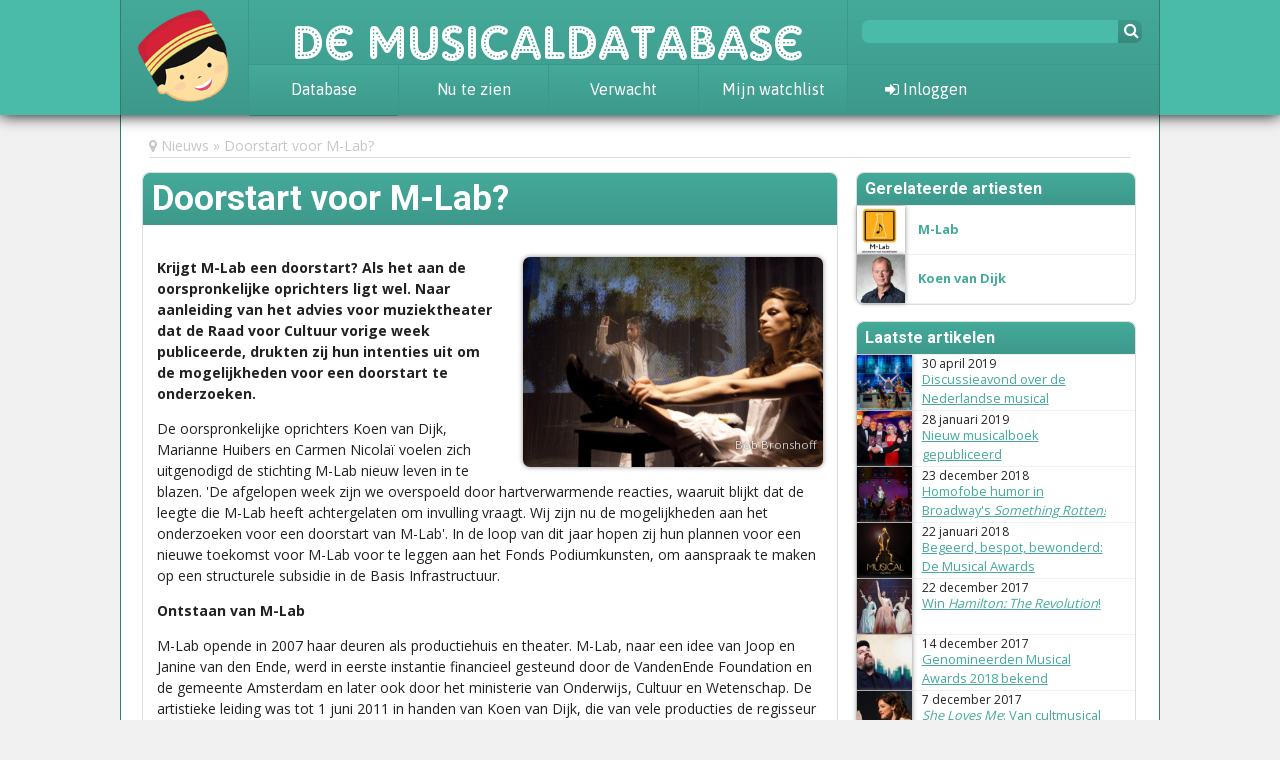

--- FILE ---
content_type: text/html; charset=utf-8
request_url: https://www.musicaldatabase.nl/nieuws/294-doorstart-voor-mlab/
body_size: 4244
content:
<!DOCTYPE html>
<head>
    <title>De Musicaldatabase  &bull; Doorstart voor M-Lab? (nieuws)</title>
            <link rel="stylesheet" href="//fonts.googleapis.com/css?family=Roboto:400,700|Open+Sans:400,700|Asap:400,700">
            <link rel="stylesheet" href="/assets/style/wim.css">
                <script src="/assets/scripts/jquery-1.9.1.js"></script>
            <script src="/assets/scripts/watvindtwim.js"></script>
            <script src="https://use.fontawesome.com/fb67b12365.js"></script>
        <meta name="viewport" content="initial-scale=1, width=device-width, user-scalable=yes">
    <meta property="og:image" content="/assets/images/wim_buste.png">
    <meta property="og:title" content="De Musicaldatabase">
    <meta property="og:type" content="website">
    <meta property="og:site_name" content="De Musicaldatabase">
    <meta property="og:description"
          content="In De Musicaldatabase plan, bewaar en beoordeel je je musicalbezoek">
    <meta name="twitter:site" content="@musicaldatabase">
    <meta name="twitter:site:id" content="2826094543">
    <meta name="twitter:card" content="summary">
    <meta name="twitter:title" content="De Musicaldatabase">
    <meta name="twitter:description"
          content="In De Musicaldatabase plan, bewaar en beoordeel je je musicalbezoek">
    <meta name="twitter:image" content="/assets/images/wim_buste.png">
    <link rel="shortcut icon" type="image/png" href="/assets/images/wim_buste.png">
</head>

<header id="top">
    <div id="top-bar">
        <section id="logo">
            <a href="/"><img src="/assets/images/wim_buste_hoofd.png" alt=""></a>
        </section>

        <section id="de-rest">
            <a href="/" class="site-name">De Musicaldatabase</a>

            <nav>
                <ul>
                    <li>
                        <a href="/producties/">Database</a>
                        <ul>
                            <li><a href="/nieuws/tag/achtergrond/">Achtergrond</a></li>
                            <li><a href="/awards/">Awards</a></li>
                            <li><a href="/nieuws/tag/statistieken/">Statistieken</a></li>
                        </ul>
                    </li>
                    <li><a href="/nu-in-theaters/">Nu te zien</a></li>
                    <li><a href="/verwacht/">Verwacht</a></li>
                    <li><a href="/watvindt/ik/agenda/" class="login-expand">Mijn watchlist</a></li>
                </ul>
            </nav>
        </section>

        <div id="vertical-panel">
            <section id="search-social">
                <form method="GET" action="/zoeken/">
                    <input type="text" name="query">
                    <button><i class="fa fa-search"></i></button>
                </form>
                <div class="social">
                    <!--<a href="http://www.twitter.com/musicaldatabase" rel="external"><i class="fa fa-twitter"></i></a>
                    <a href="http://www.facebook.com/DeMusicaldatabase" rel="external"><i class="fa fa-facebook"></i></a>
                    <a href="http://www.instagram.com/demusicaldatabase" rel="external"><i class="fa fa-instagram"></i></a>
                    <a href="#" rel="external"><i class="fa fa-facebook"></i></a>-->
                </div>
            </section>

            <section id="login">
                                    <div class="badge anon">
                        <a href="/login" class="login-expand"><i class="fa fa-sign-in"></i> Inloggen</a>
                    </div>
                            </section>
        </div>
    </div>
</header>

    <div id="login-popout" class="popout-dialog">
        <div class="wrap">
            <h3><i class="fa fa-user"></i> Log in</h3>
            <p class="error"></p>
            <!--<a href="/watvindt/ik/fb-login/" class="fb-button button-like-d fb-login-link"><i
                        class="fa fa-facebook"></i> Log in met Facebook</a>-->
            <p class="intro">Log in met je account:</p>
            <form method="POST">
                <input type="text" name="username" placeholder="Gebruikersnaam">
                <input type="password" name="password" placeholder="Wachtwoord">
                <input type="hidden" name="_nonce" value="5af64435934ba4c7f8e9c0c1de756130127ef0ba">
                <input type="hidden" name="login_attempt" value="1">
                <div class="submit">
                    <button>Log in</button>
                    <button name="register" value="1" href="/registreer/">Registreer</button>
                    <a class="forgot-link" href="/watvindt/ik/wachtwoord-vergeten/">Wachtwoord vergeten?</a>
                </div>
            </form>
        </div>
    </div>


<section id="main" class="news">
            <nav id="breadcrumbs">
            <i class="fa fa-map-marker"></i>
            <ol>
                                    <li><a href="/nieuws/">Nieuws</a></li>
                                    <li><a href="/nieuws/294-doorstart-voor-mlab/">Doorstart voor M-Lab?</a></li>
                            </ol>
        </nav>
    
    
    
    
      <div class="focus news-item">
  <div id="fb-root"></div>
  <script>(function(d, s, id) {
      var js, fjs = d.getElementsByTagName(s)[0];
      if (d.getElementById(id)) return;
      js = d.createElement(s); js.id = id;
      js.src = "//connect.facebook.net/en_GB/sdk.js#xfbml=1&appId=146946525370235&version=v2.0";
      fjs.parentNode.insertBefore(js, fjs);
    }(document, 'script', 'facebook-jssdk'));
  </script>
  <h1>Doorstart voor M-Lab?</h1>
  <div class="content">
              <a class="photo"><img src="/assets/media/1583-mlab-sunday-in-the-park-with-george-c-bob-bronshoff.jpeg/thumbnail-news/" alt="" class="featured"><p class="credit">Bob Bronshoff</p></a>
        <div class="body">
            <p><strong>Krijgt M-Lab een doorstart? Als het aan de oorspronkelijke oprichters ligt wel. Naar aanleiding van het advies voor muziektheater dat de Raad voor Cultuur vorige week publiceerde, drukten zij hun intenties uit om de mogelijkheden voor een doorstart te onderzoeken.</strong></p>
    <p>De oorspronkelijke oprichters Koen van Dijk, Marianne Huibers en Carmen Nicola&iuml; voelen zich uitgenodigd de stichting M-Lab nieuw leven in te blazen. &#39;De afgelopen week zijn we overspoeld door hartverwarmende reacties, waaruit blijkt dat de leegte die M-Lab heeft achtergelaten om invulling vraagt. Wij zijn nu de mogelijkheden aan het onderzoeken voor een doorstart van M-Lab&#39;. In de loop van dit jaar hopen zij hun plannen voor een nieuwe toekomst voor M-Lab voor te leggen aan het Fonds Podiumkunsten, om aanspraak te maken op een structurele subsidie in de Basis Infrastructuur.</p>
    <p><strong>Ontstaan van M-Lab</strong><br />
    <p>M-Lab opende in 2007 haar deuren als productiehuis en theater. M-Lab, naar een idee van Joop en Janine van den Ende, werd in eerste instantie financieel gesteund door de VandenEnde Foundation en de gemeente Amsterdam en later ook door het ministerie van Onderwijs, Cultuur en Wetenschap. De artistieke leiding was tot 1 juni 2011 in handen van Koen van Dijk, die van vele producties de regisseur en/of vertaler was. M-Lab moest in 2015 haar deuren sluiten als gevolg van de kaalslag in cultuursubsidie ten tijde van de financi&euml;le crisis.</p></p>

    </div>
    <p class="date">22 januari 2019, 13:01</p>
    <div class="sharebox">
      <span><i class="fa fa-share-alt-square"></i> Deel:</span>
      <div class="fb-share-button" data-href="/nieuws/294-doorstart-voor-mlab//" data-layout="button_count"></div>
      <div class="twitter-share-container"><a class="twitter-share-button" href="https://twitter.com/share" data-text="Doorstart voor M-Lab? via @WatVindtWim -">Tweet</a></div>
      <script type="text/javascript">
        window.twttr=(function(d,s,id){var t,js,fjs=d.getElementsByTagName(s)[0];if(d.getElementById(id)){return}js=d.createElement(s);js.id=id;js.src="https://platform.twitter.com/widgets.js";fjs.parentNode.insertBefore(js,fjs);return window.twttr||(t={_e:[],ready:function(f){t._e.push(f)}})}(document,"script","twitter-wjs"));
      </script>
    </div>
  </div>
    </div>

    <aside class="sidebar">
    
  
    
      <section class="more artist-info">
      <h2>Gerelateerde artiesten</h2>
      <ul>
                  <li>
            <a href="/artiesten/100-mlab/">
              <img src="/assets/media/603-mlablogo.jpeg/thumbnail-square/" alt="">
              <span class="name">M-Lab</span>
            </a>
          </li>
                  <li>
            <a href="/artiesten/401-koen-van-dijk/">
              <img src="/assets/media/531-koenvdijk.jpeg/thumbnail-square/" alt="">
              <span class="name">Koen van Dijk</span>
            </a>
          </li>
              </ul>
    </section>
      <section class="more news">
    <h2>Laatste artikelen</h2>
    <ol>
      <li>
        <img src="/assets/media/1614-soof.jpeg/thumbnail-square/" alt="">
        <div>
          <span class="date">30 april 2019</span>
          <p><a href="/nieuws/296-discussieavond-over-de-nederlandse-musical/">Discussieavond over de Nederlandse musical</a></p>
        </div>
      </li>
      <li>
        <img src="/assets/media/1585-5063434322505648883345422666125035168595968n.jpeg/thumbnail-square/" alt="">
        <div>
          <span class="date">28 januari 2019</span>
          <p><a href="/nieuws/295-nieuw-musicalboek-gepubliceerd/">Nieuw musicalboek gepubliceerd</a></p>
        </div>
      </li>
      <li>
        <img src="/assets/media/1576-rotten3.png/thumbnail-square/" alt="">
        <div>
          <span class="date">23 december 2018</span>
          <p><a href="/nieuws/293-homofobe-humor-in-broadways-something-rotten/">Homofobe humor in Broadway's <em>Something Rotten!</em></a></p>
        </div>
      </li>
      <li>
        <img src="/assets/media/1043-awards.png/thumbnail-square/" alt="">
        <div>
          <span class="date">22 januari 2018</span>
          <p><a href="/nieuws/292-begeerd-bespot-bewonderd-de-musical-awards/">Begeerd, bespot, bewonderd: De Musical Awards</a></p>
        </div>
      </li>
      <li>
        <img src="/assets/media/1124-schuylersisters.jpeg/thumbnail-square/" alt="">
        <div>
          <span class="date">22 december 2017</span>
          <p><a href="/nieuws/291-win-hamilton-the-revolution/">Win <em>Hamilton: The Revolution</em>!</a></p>
        </div>
      </li>
      <li>
        <img src="/assets/media/1468-fiddler.jpeg/thumbnail-square/" alt="">
        <div>
          <span class="date">14 december 2017</span>
          <p><a href="/nieuws/290-genomineerden-musical-awards-2018-bekend/">Genomineerden Musical Awards 2018 bekend</a></p>
        </div>
      </li>
      <li>
        <img src="/assets/media/1522-she-loves-me-081-neeltje-knaap.jpeg/thumbnail-square/" alt="">
        <div>
          <span class="date"> 7 december 2017</span>
          <p><a href="/nieuws/289-she-loves-me-van-cultmusical-tot-crowdfund/"><em>She Loves Me</em>: Van cultmusical tot crowdfund</a></p>
        </div>
      </li>
      <li>
        <img src="/assets/media/1457-fiddler.jpeg/thumbnail-square/" alt="">
        <div>
          <span class="date">29 november 2017</span>
          <p><a href="/nieuws/288-traditie-traditie-vijf-tevyes-die-geschiedenis-schreven/">Traditie, traditie! Vijf Tevye&rsquo;s die geschiedenis schreven</a></p>
        </div>
      </li>
    </ol>
    <p class="toolbox">
      <a href="/nieuws/" class="button-like">Meer nieuws</a>
    </p>
  </section>
    </aside>
</section>

<footer>
    <ul>
        <li><a href="/pagina/colofon/">Colofon</a></li>
        <li><a href="/pagina/privacybeleid/">Privacybeleid</a></li>
        </li>
    </ul>
</footer>

<div id="popup"></div>

    <script>
        (function (i, s, o, g, r, a, m) {
            i['GoogleAnalyticsObject'] = r;
            i[r] = i[r] || function () {
                        (i[r].q = i[r].q || []).push(arguments)
                    }, i[r].l = 1 * new Date();
            a = s.createElement(o),
                    m = s.getElementsByTagName(o)[0];
            a.async = 1;
            a.src = g;
            m.parentNode.insertBefore(a, m)
        })(window, document, 'script', '//www.google-analytics.com/analytics.js', 'ga');

        ga('create', 'UA-55866513-1', 'auto');
        ga('send', 'pageview');
    </script>
    <!-- Piwik -->
    <script type="text/javascript">
        var _paq = _paq || [];
        _paq.push(['trackPageView']);
        _paq.push(['enableLinkTracking']);
        (function () {
            var u = "//piwik.musicaldatabase.nl/";
            _paq.push(['setTrackerUrl', u + 'piwik.php']);
            _paq.push(['setSiteId', 6]);
            var d = document, g = d.createElement('script'), s = d.getElementsByTagName('script')[0];
            g.type = 'text/javascript';
            g.async = true;
            g.defer = true;
            g.src = u + 'piwik.js';
            s.parentNode.insertBefore(g, s);
        })();
    </script>
    <noscript><p><img src="//piwik.musicaldatabase.nl/piwik.php?idsite=6" style="border:0;" alt=""/></p></noscript>
    <!-- End Piwik Code -->

<!--q:45-->